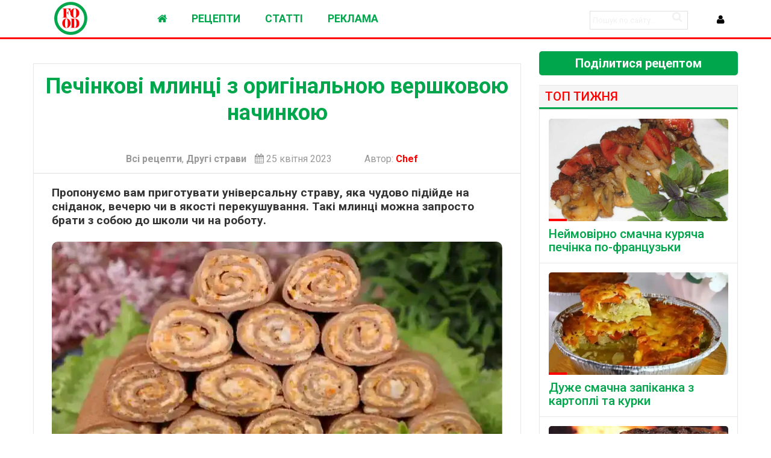

--- FILE ---
content_type: text/html; charset=Windows-1251
request_url: https://food.newsua.one/all-sc/1342-pechinkovi-mlinci-z-originalnoyu-vershkovoyu-nachi.html
body_size: 7197
content:

<!DOCTYPE html>
<html prefix="og: http://ogp.me/ns#" >
	<head>
		<meta name="viewport" content="width=device-width, initial-scale=1.0" />
		<meta http-equiv="content-type" content="text/html; charset=windows-1251" />
		<meta http-equiv="content-language" content="ru" />
        <meta name="document-state" content="dynamic" /><link rel="canonical" href="https://food.newsua.one/all-sc/1342-pechinkovi-mlinci-z-originalnoyu-vershkovoyu-nachi.html"/>
<meta property="og:type" content="article">
<meta property="og:url" content="https://food.newsua.one/all-sc/1342-pechinkovi-mlinci-z-originalnoyu-vershkovoyu-nachi.html">
<meta property="og:site_name" content="FOOD - cмачні і прості рецепти">
<meta property="og:title" content="Печінкові млинці з оригінальною вершковою начинкою">
<meta property="og:description" content="Пропонуємо вам приготувати універсальну страву, яка чудово підійде на сніданок, вечерю чи в якості перекушування. Такі млинці можна запросто брати з собою до школи чи на роботу.


Млинці:

    Куряча печінка: 400г.
    Я">
<meta property="article:author" content="https://food.newsua.one/users/Chef.html">
<meta property="article:section" content="Всі рецепти">
<meta property="article:tag" content="">
<meta property="og:image" content="https://food.newsua.one/uploads/images/default/pechinkovi-mlyntsi.webp" />
<meta property="twitter:card" content="summary_large_image">
<meta property="twitter:title" content="Печінкові млинці з оригінальною вершковою начинкою">
<meta property="twitter:description" content="Пропонуємо вам приготувати універсальну страву, яка чудово підійде на сніданок, вечерю чи в якості перекушування. Такі млинці можна запросто брати з собою до школи чи на роботу.


Млинці:

    Куряча печінка: 400г.
    Я">
<meta property="twitter:url" content="https://food.newsua.one/all-sc/1342-pechinkovi-mlinci-z-originalnoyu-vershkovoyu-nachi.html">
<meta property="twitter:domain" content="https://food.newsua.one">
<meta property="twitter:site" content="FOOD - cмачні і прості рецепти">
<meta name="description" content="Смачні і прості кулінарні рецепти" />
<meta name="keywords" content="кулінарні рецепти, перші страви, другі страви, прості рецепти, вишукані рецепти" />

		<script type="text/javascript" src="https://food.newsua.one/templates/food/js/jquery.js"></script>
		<script type="text/javascript" src="https://food.newsua.one/templates/food/js/jqueryui.js"></script>
		<link rel="stylesheet" href="https://food.newsua.one/templates/food/css/grid.css?ver=s8rt734223300995">
		<link rel="stylesheet" href="https://food.newsua.one/templates/food/css/style.css?ver=s8rt73422323008995">
		<link rel="stylesheet" href="https://food.newsua.one/templates/food/css/engine.css">
		<link rel="stylesheet" href="https://food.newsua.one/templates/food/stylesheets/style.css?ver=s8rt734233867843095">
		<link rel="stylesheet" href="https://food.newsua.one/templates/food/css/responsive.css">
		<link rel="stylesheet" href="https://food.newsua.one/templates/food/css/font-awesome.css">
        <link rel="shortcut icon" href="https://food.newsua.one/templates/food/images/favicon.png" />
		<link href='https://fonts.googleapis.com/css?family=Roboto:400,500,700,900&subset=cyrillic-ext,latin-ext' rel='stylesheet' type='text/css'>
		<script src="https://food.newsua.one/templates/food/js/modernizr.js"></script>
		<script src="https://food.newsua.one/templates/food/js/scripts.js"></script>
		<script src="https://food.newsua.one/templates/food/js/libs.js"></script><link href="https://food.newsua.one/rss.xml" rel="alternate" type="application/rss+xml" title="RSS" />		<script type="text/javascript" src="https://food.newsua.one/lib/functions.js"></script>
		<script type="text/javascript" src="https://food.newsua.one/lib/ajax.js"></script>
		<title>Печінкові млинці з оригінальною вершковою начинкою</title>

<script type='text/javascript' src='https://platform-api.sharethis.com/js/sharethis.js#property=61059ca27c9b910013246ccc&product=sop' async='async'></script>

<meta name="google-site-verification" content="8g2OnnxKLME3BMV_FsdfVV9iSP0E6sOLJJx3YJXnwwc" />

</head>
	<body>
		<div id="loading-layer" style="display:none">Загрузка. Пожалуйста, подождите...</div>
		<header>
			<div class="row">
				<div class="small-12 large-2 columns">
					<div class="logo"><a href="https://food.newsua.one"><img src="https://food.newsua.one/templates/food/images/logo.png" alt=""></a></div>
				</div>
				<div class="small-12 large-10 columns"><nav id="nav">
	<div id="mobile-header"><a id="responsive-menu-button" href="#sidr-main" class="fa fa-bars"></a></div>
	<div id="navigation">
		<ul class="one-row-nav">
            <li><a href="https://food.newsua.one"><i class="fa fa-home" aria-hidden="true"></i></a></li>
            <li>
				<a href="#">РЕЦЕПТИ</a>
				<ul>
					<li class="term">
                        <a href="/all.html" style="background: #fff !important">Всі рецепти</a>
						<a href="/snacks.html" style="background: #fff !important">Закуски</a>
						<a href="/salads.html" style="background: #fff !important">Салати</a>
                        <a href="/bs.html" style="background: #fff !important">Перші страви</a>
                        <a href="/sc.html" style="background: #fff !important">Другі страви</a>
                        <a href="/meat.html" style="background: #fff !important">Страви з м'яса</a>
                        <a href="/poultry.html" style="background: #fff !important">Страви з птиці</a>
                        <a href="/fish.html" style="background: #fff !important">Страви з риби</a>
                        <a href="/seafood.html" style="background: #fff !important">Страви з морепродуктів</a>
                        <a href="/sp.html" style="background: #fff !important">Несолодка випічка</a>
                        <a href="/sauces.html" style="background: #fff !important">Соуси</a>
                        <a href="/swp.html" style="background: #fff !important">Солодка випічка</a>
                        <a href="/dess.html" style="background: #fff !important">Десерти</a>
                        <a href="/drinks.html" style="background: #fff !important">Напої</a>
                        <a href="/sun.html" style="background: #fff !important">Різне</a>
                        <a href="#" style="background: #fff !important"></a>
					</li>
					<li class="menu_news">
	<a href="/all-bs/1795-ogirkovii-holodnii-sup-na-kefiri-z-redkoyu-ta-shpi.html">
		<figure><img data-src="https://food.newsua.one/uploads/images/default/big_663733.webp" alt="Огірковий холодний суп на кефірі з редькою та шпинатом"></figure>
		<div class="title">Огірковий холодний суп на кефірі з редькою та шпинатом</div>
	</a>
</li><li class="menu_news">
	<a href="/all-dess/smachni-zakarpatski-gombovci-539.html">
		<figure><img data-src="https://food.newsua.one/uploads/images/default/463ne346.jpg" alt="Смачні закарпатські гомбовці"></figure>
		<div class="title">Смачні закарпатські гомбовці</div>
	</a>
</li><li class="menu_news">
	<a href="/all-drinks/2270-myatnii-limonad.html">
		<figure><img data-src="https://food.newsua.one/uploads/images/default/141619.webp" alt="М’ятний лимонад"></figure>
		<div class="title">М’ятний лимонад</div>
	</a>
</li><li class="menu_news">
	<a href="/all-fish/2585-nerealno-smachnii-zapechenii-sibas.html">
		<figure><img data-src="https://food.newsua.one/uploads/images/default/zapechenyi-sibas-iz-prianymy-travamy-i-ovochamy-1536x730-1.webp" alt="Нереально смачний запечений сібас"></figure>
		<div class="title">Нереально смачний запечений сібас</div>
	</a>
</li>
				</ul>
			</li>
			<li>
				<a href="/articles.html">СТАТТІ</i></a>
			</li>
			<li>
				<a href="#">РЕКЛАМА</i></a>
			</li>
			
			

                <li class="fsh">
                <form method="post" action="/search/" class="formsearch">
					<input type="hidden" name="category" value="" />
					<input type="hidden" name="postdate" value="" />
					<input name="search" type="text" placeholder="Пошук по сайту..." autocomplete="off">
					<button type="submit" class="btn sb" title="Расширенный поиск"><i class="fa fa-search"></i></button>
				</form>

			</li>
		</ul>
	</div>
</nav>					<div class="login_main">	<script language="javascript">
		var set_login = 0;
		var set_pass  = 0;
	</script>
	<div class="loginsite">
        <a id="logbtn" href="#"><i class="fa fa-user"></i></a>
		<form name="login" method="post" action="/login/" id="login">
			<div id="logform" class="radial" style="padding: 20px;">
				<div class="loginuser"><input type="text" name="username" placeholder="логин" /></div>
				<div class="passworduser"><input type="password" name="password" placeholder="пароль" /></div>
				<a href="/lostpassword/" style="margin-bottom: 13px;">Восстановить пароль</a>
				<div class="fullenter">
					<button class="fbutton" type="submit" style="margin-top: 10px;" title="Войти"><span>Войти</span></button>
					<a href="/register/" style="float: right;">Регистрация</a>
				</div>
				<input type="hidden" name="redirect" value="/all-sc/1342-pechinkovi-mlinci-z-originalnoyu-vershkovoyu-nachi.html" />
			</div>
		</form>
	</div></div>
				</div>
			</div>
		</header>
		<div class="row">
			<div class="small-12 columns">
				
			</div>
		</div>
		<div class="row">
			<div class="small-12 medium-8 large-9 columns"><div class="add"></div>
<div class="fullnews">
<h1>Печінкові млинці з оригінальною вершковою начинкою</h1>
<br><br>
<center>
	<div class="info_news">
		<span class="category"><a href="/all.html">Всі рецепти</a>, <a href="/sc.html">Другі страви</a></span>
		<span class="date" title="21:09"><i class="fa fa-calendar"></i>&nbsp;25 квітня 2023</span>
		
        &nbsp;        &#8195;&#8195;<span style="">Автор: <b><a href="" rel="nofollow" target= "_blank">Chef&ensp;</a></b></span>	</div>
</center>

	<div class="full_story"><b>Пропонуємо вам приготувати універсальну страву, яка чудово підійде на сніданок, вечерю чи в якості перекушування. Такі млинці можна запросто брати з собою до школи чи на роботу.</b><br /><br /><img src="https://food.newsua.one/uploads/images/default/pechinkovi-mlyntsi.webp" alt="" /><br /><blockquote><b>Інгредієнти:</br></b><br />Млинці:<br /><br />    Куряча печінка: 400г.<br />    Яйця: 2шт.<br />    Молоко: 200мл.<br />    Сіль: 1/2 ч.л .<br />    Олія: 30 мл.<br />    Чорний мелений перець.<br />    Борошно: 100г +/-.<br /><br />Начинка:<br /><br />    Яйця: 3шт.<br />    Вершковий сир (або плавлений сир): 100г.<br />    Майонез: 40г..<br />    Морква: 200-150г.<br />    Сіль, перець, часник, зелень за бажанням.</blockquote><br /><b>Приготування:</b><br /><br />Для цієї страви ми використовували курячу печінку. Для початку її необхідно помити, потім подрібнити блендером, також можна пропустити через м’ясорубку з дрібними отворами або зробити це двічі, щоб фарш бум дрібнішим.<br /><br />Потім додаємо яйця, олію, сіль і чорний мелений перець. Перемішуємо все за допомогою віничка, так швидше.<br /><br />Додаємо борошно, його може піти більше чи менше – залежно від густоти печінкової маси та якості борошна. Маса повинна вийти густою, приблизно як на оладки.<br /><br />Тепер вливаємо молоко та ще раз перемішуємо. Саме молоком можна контролювати густоту тіста. Будьте обережні, якщо зробити занадто густе – млинці лопатимуться при згортанні в рулетик.<br /><br />Половником виливаємо трохи тіста на млинцеву або звичайну сковороду. Випікаємо печінкові млинці на сковороді з двох сторін на середньому вогні.<br /><br />Для начинки ми використовуємо варену моркву, натираємо її та крупній тертці, так нам більше подобається.  Якщо ви не любите варену, можна просто обсмажити цибулю з морквою, тут як вам більше подобається.<br /><br />Також натираємо на крупній тертці варені яйця.<br /><br />Додаємо вершковий сир кімнатної температури, щоб легше вимішати масу і 1-2 столові ложки майонезу. Начинку не солимо, оскільки сир та майонез солоні. На свій смак можна додати будь-яку зелень.<br /><br />Начинку розподіляємо тонким шаром по печінковому млинцю.<br /><br />Загортаємо млинець в щільний рулет і ставимо в холодильник на кілька годин, щоб рулетики застигли і добре тримали форму. Потім розрізаємо їх на частини, щоб було видно гарний зріз.<br /><br />Виходить дуже смачно. Спробуйте.
<br>
<!-- ShareThis BEGIN -->
<div class="sharethis-inline-reaction-buttons"></div>
<!-- ShareThis END -->
</div></div>

<div class="add"></div>


<div class="related_news">
	<div class="titleblock"><span>Читайте також:</span></div>

<div class="r100257"></div><script type="text/javascript">(function(){var date=new Date();try{date=new Date(date.toLocaleString('en-US',{timeZone:'Europe/Kiev'}));}catch (e){}var ext=[(date.getFullYear()).toString(),('0'+(date.getMonth()+1).toString()).substr(-2),('0'+(date.getDate()).toString()).substr(-2)].join('');var tag=(function(){var informers=document.getElementsByClassName('r100257'),len=informers.length;return len?informers[len-1]:null;})(),idn=(function(){var i,num,idn='',chars="abcdefghiklmnopqrstuvwxyz",len=Math.floor((Math.random()*2)+4);for (i=0;i<len;i++){num=Math.floor(Math.random()*chars.length);idn +=chars.substring(num,num+1);}return idn;})();var container=document.createElement('div');container.id=idn;tag.appendChild(container);var script=document.createElement('script');script.className='s100257';script.src='https://mediabrama.com/shop/j/100257/?v=1?date='+ ext;script.charset='utf-8';script.dataset.idn=idn;tag.parentNode.insertBefore(script,tag);})();</script>



	<div class="relateds"></div>
</div>

<div class="titleblock"></div>


<div id="graphcomment"></div>
<script type="text/javascript">

  /* - - - CONFIGURATION VARIABLES - - - */

  var __semio__params = {
    graphcommentId: "foodnewsuaone", // make sure the id is yours

    behaviour: {
      // HIGHLY RECOMMENDED
      //  uid: "...", // uniq identifer for the comments thread on your page (ex: your page id)
    },

    // configure your variables here

  }

  /* - - - DON'T EDIT BELOW THIS LINE - - - */

  function __semio__onload() {
    __semio__gc_graphlogin(__semio__params)
  }


  (function() {
    var gc = document.createElement('script'); gc.type = 'text/javascript'; gc.async = true;
    gc.onload = __semio__onload; gc.defer = true; gc.src = 'https://integration.graphcomment.com/gc_graphlogin.js?' + Date.now();
    (document.getElementsByTagName('head')[0] || document.getElementsByTagName('body')[0]).appendChild(gc);
  })();
</script>





			</div><div class="small-12 medium-4 large-3 columns rightblock">

                <style>
/* Стили кнопки */
.iksweb1{display: inline-block; width: 100%; cursor: pointer; font-size:20px; text-decoration:!important; padding:10px 20px; color:#ffffff;background:#00A64B;border-radius:5px;border:2px solid #; text-align: center;}
.iksweb1:hover{background:#ff0000;color:#ffffff;border:2px solid #;transition: all 0.6s ease;}
</style>
<a class="iksweb1" href="https://food.newsua.one/static/newrec.html"><b>Поділитися рецептом</b></a>
<br><br>

                <div class="titleblock"><span>ТОП ТИЖНЯ</span></div>
				<div class="shd"><div class="news">
	<a href="/all-poultry/neimovirno-smachna-kuryacha-pechinka-po-franc-285.html">
		<figure>
			<img data-src="https://food.newsua.one/uploads/images/default/1453653380.jpg" alt="">
			<div class="overlay">
				
							</div>
		</figure>
		<div class="title">Неймовірно смачна куряча печінка по-французьки</div>
	</a>
</div><div class="news">
	<a href="/all-sc/1562-duzhe-smachna-zapikanka-z-kartopli-ta-kurki.html">
		<figure>
			<img data-src="https://food.newsua.one/uploads/images/default/zapikanka-z-kartopli-ta-kurky.webp" alt="">
			<div class="overlay">
				
							</div>
		</figure>
		<div class="title">Дуже смачна запіканка з картоплі та курки</div>
	</a>
</div><div class="news">
	<a href="/all-meat/smachne-myaso-u-duhovci-014.html">
		<figure>
			<img data-src="https://food.newsua.one/uploads/images/default/abstract-1239434_960_720.jpg" alt="">
			<div class="overlay">
				
							</div>
		</figure>
		<div class="title">Смачне м'ясо у духовці</div>
	</a>
</div><div class="news">
	<a href="/all-snacks/pozhivnii-snidanok-yaicya-metternih-198.html">
		<figure>
			<img data-src="https://food.newsua.one/uploads/images/default/8321_960m.jpg" alt="">
			<div class="overlay">
				
							</div>
		</figure>
		<div class="title">Поживний сніданок: Яйця "Меттерніх"</div>
	</a>
</div><div class="news">
	<a href="/all-sc/meklenburgskii-kartoplyanii-rulet-602.html">
		<figure>
			<img data-src="https://food.newsua.one/uploads/images/default/1459867935.jpg" alt="">
			<div class="overlay">
				
							</div>
		</figure>
		<div class="title">Мекленбургський картопляний рулет</div>
	</a>
</div>
				</div>
                
                <div class="titleblock"><span>Статті</span></div>
<br><div class="popular_n">
	<a href="/all-articles/chomu-susidstvo-naturalnoi-i-alternativnoi-ka-007.html">
		<figure><img data-src="https://food.newsua.one/uploads/images/default/cc16a7.jpg" alt=""><div class="title">Чому сусідство натуральної і «альтернативної» кави — це прекрасно</div></figure>
	</a>
</div><div class="popular_n">
	<a href="/all-articles/chim-zaminiti-ocet-u-konservaci-589.html">
		<figure><img data-src="https://food.newsua.one/uploads/images/default/54a6b5.jpg" alt=""><div class="title">Чим замінити оцет у консервації?</div></figure>
	</a>
</div><div class="popular_n">
	<a href="/all-articles/1133-szo-potribno-znati-pro-bilokachannu-kapustu.html">
		<figure><img data-src="https://food.newsua.one/uploads/images/default/43ep56.webp" alt=""><div class="title">Що потрібно знати про білокачанну капусту</div></figure>
	</a>
</div>
 
                <div class="titleblock"><span><b>КОМЕНТАРІ</b></span></div>
                <div id="wpac-comment-recent"></div>

                <br>				
                

</div>

		</div>



		<footer>
			<div class="row">
				<div class="small-12 medium-6 large-6 columns">
				<a href="https://newsua.one/static/cont.html" target="_blank">Контакти</a>&emsp;&emsp;
                <a href="https://newsua.one/static/info.html" target="_blank">Правова інформація</a>&emsp;&emsp;
            

				</div>
				<div class="small-12 medium-6 large-6 columns">
					<ul class="social">
						<li><a href="https://twitter.com/food_newsua_one" target="_blank"><i class="fa fa-twitter"></i></a></li>
						<li><a href="#"><i class="fa fa-facebook"></i></a></li>
						<li><a href="/rss.xml" target="_blank" title=""><i class="fa fa-rss"></i></a></li>
						<li><a href="#"></a></li>
					</ul>
				</div>
                <br><br>

<center>

<div class="gtranslate_wrapper"></div>
<script>window.gtranslateSettings = {"default_language":"uk","detect_browser_language":true,"languages":["uk","en","de","fr","it","es","pl","ru"],"wrapper_selector":".gtranslate_wrapper","switcher_horizontal_position":"inline","switcher_open_direction":"top"}</script>
<script src="https://cdn.gtranslate.net/widgets/latest/dwf.js" defer></script>

<br><br>

Смачні і прості рецепти<br><br>
&copy; FOOD.newsua.one,&emsp;2026&emsp;All rights reserved
<br>
</center>
<br>


			</div>
		</footer>
		<script>
			$('#responsive-menu-button').sidr({
				name: 'sidr-main',
				source: '#navigation'
			});
			$("#mobile-header").click(function () {
				$(this).toggleClass("activebutton");
			});
			$('.responsive').slick({
				dots: true,
				arrows: false,
				autoplay: true,
				autoplaySpeed: 5000,
				asNavFor: '.slider-nav'
			});
			$('.slider-nav').slick({
				slidesToShow: 3,
				slidesToScroll: 1,
				asNavFor: '.responsive',
				dots: false,
				centerMode: true,
				focusOnSelect: true
			});
		</script>





<script type="text/javascript">
 
$(function() {
 
$(window).scroll(function() {
 
if($(this).scrollTop() != 0) {
 
$('#toTop').fadeIn();
 
} else {
 
$('#toTop').fadeOut();
 
}
 
});
 
$('#toTop').click(function() {
 
$('body,html').animate({scrollTop:0},800);
 
});
 
});
 
</script>
<DIV ID="toTop"><i class="fa fa-caret-square-o-up fa-3x" aria-hidden="true"></i></DIV>






 
  






<!-- hit.ua -->
<a href='//hit.ua/?x=30184' target='_blank'>
<script language="javascript" type="text/javascript"><!--
Cd=document;Cr="&"+Math.random();Cp="&s=1";
Cd.cookie="b=b";if(Cd.cookie)Cp+="&c=1";
Cp+="&t="+(new Date()).getTimezoneOffset();
if(self!=top)Cp+="&f=1";
//--></script>
<script language="javascript1.1" type="text/javascript"><!--
if(navigator.javaEnabled())Cp+="&j=1";
//--></script>
<script language="javascript1.2" type="text/javascript"><!--
if(typeof(screen)!='undefined')Cp+="&w="+screen.width+"&h="+
screen.height+"&d="+(screen.colorDepth?screen.colorDepth:screen.pixelDepth);
//--></script>
<script language="javascript" type="text/javascript"><!--
Cd.write("<img src='//c.hit.ua/hit?i=30184&g=0&x=2"+Cp+Cr+
"&r="+escape(Cd.referrer)+"&u="+escape(window.location.href)+
"' border='0' wi"+"dth='1' he"+"ight='1'/>");
//--></script>
<noscript>
<img src='//c.hit.ua/hit?i=30184&amp;g=0&amp;x=2' border='0'/>
</noscript></a>
<!-- / hit.ua -->


<script type="text/javascript">
[].forEach.call(document.querySelectorAll('img[data-src]'), function(img) {
	img.setAttribute('src', img.getAttribute('data-src'));
	img.onload = function() {
		img.removeAttribute('data-src');
	};
});
</script>

<br><br>
</body>
</html>
